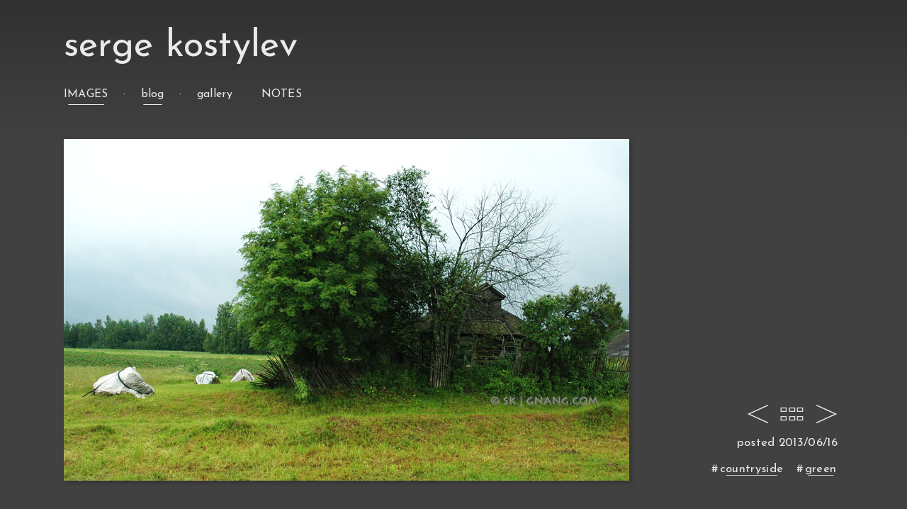

--- FILE ---
content_type: text/html; charset=UTF-8
request_url: https://www.gnang.com/images/2013-06-16/
body_size: 1341
content:
<!DOCTYPE html>
<html lang="en">
<head>
<title>2013/06/16 | Images | Serge Kostylev</title>
<meta http-equiv="Content-Type" content="text/html; charset=UTF-8">
<meta name="viewport" content="width=device-width, initial-scale=1.0" />
<link rel="shortcut icon" href="//www.gnang.com/favicon.ico" />
<link rel="stylesheet" type="text/css" href="//www.gnang.com/wp-content/themes/gng/style.css" />
<link rel="alternate" type="application/atom+xml" title="Serge Kostylev | RSS Feed" href="//www.gnang.com/feed/" />
<meta name="author" content="Serge Kostylev" />
<meta name="copyright" content="Copyright 1997-2019 Serge Kostylev" />
<meta name="description" content="Photo tagged with words: countryside, green. This image was featured in Serge Kostylev's blog on 2013/06/16." />
<style type="text/css">#gradDark {height: 200px;position: absolute;top: 0;width: 100%;background: #414141;background: -webkit-linear-gradient(#313131, #414141);background: -o-linear-gradient(#313131, #414141);background: -moz-linear-gradient(#313131, #414141);background: linear-gradient(#313131, #414141);z-index: -1;}
</style>
</head>

<body style="background:#414141;color:#EAEAEA;font-size:16px;">

<svg xmlns="//www.w3.org/2000/svg" style="display: none;">
<symbol id="Icon-Nav-Prev" viewBox="0 0 36 36"><polyline stroke-width="1.2" stroke-linecap="round" stroke-miterlimit="10" points="29,28 7,18 7,18 29,8"/></symbol>
<symbol id="Icon-Blog-Archive" viewBox="36 0 36 36"><rect x="51" y="11" stroke-linecap="round" stroke-miterlimit="10" width="6" height="4"/><rect x="60" y="11" stroke-linecap="round" stroke-miterlimit="10" width="6" height="4"/><rect x="41" y="11" stroke-linecap="round" stroke-miterlimit="10" width="6" height="4"/><rect x="51" y="21" stroke-linecap="round" stroke-miterlimit="10" width="6" height="4"/><rect x="60" y="21" stroke-linecap="round" stroke-miterlimit="10" width="6" height="4"/><rect x="41" y="21" stroke-linecap="round" stroke-miterlimit="10" width="6" height="4"/></symbol>
<symbol id="Icon-Nav-Next" viewBox="108 0 36 36"><polyline stroke-width="1.2" stroke-linecap="round" stroke-miterlimit="10" points="115,8 137,18 137,18 115,28"/></symbol>
</svg>

<div id="gradDark"></div>
<div id="wrapper" class="flex-container" style="clear: both;">

<header class="head">
<h1 class="logo"><a class="mm-c-i" href="//www.gnang.com/">Serge Kostylev</a></h1>

<nav>
  <div class="menuPart mmLight">
    <a class="link linkUp hover hover-2" href="//www.gnang.com/images">Images</a>
    <span class="linkDot"></span>
    <a class="link linkLow hover hover-2" href="//www.gnang.com/images">Blog</a>
    <span class="linkDot"></span>
    <a class="link linkLow hover hover-1" href="//www.gnang.com/gallery">Gallery</a>
    <span class="linkSpace"></span>
  </div>
  <div class="menuPart mmLight">
    <a class="link linkUp hover hover-1 ma5" href="//www.gnang.com/notes">Notes</a>
  </div>
</nav>
</header>

<section class="b-content c-i">


<div class="b-i-container"><p><img fetchpriority="high" decoding="async" src="//www.gnang.com/i/b/2013/06/0118.jpg" alt="0118" width="798" height="482" class="alignnone size-full wp-image-595" /></p>
</div>
  
<div class="b-i-meta"><div class="b-i-meta-container"><div class="b-i-nav"><ul>

  
<a title="Later" href="https://www.gnang.com/images/2013-06-17/"><svg class="nav2-icon nav2-b"><use xlink:href="#Icon-Nav-Next" />Later</svg></a>
  
<a href="//www.gnang.com/archive/" title="Browse Archive"><svg class="nav2-icon nav2-b"><use xlink:href="#Icon-Blog-Archive" />Archive</svg></a>

<a title="Earlier" href="https://www.gnang.com/images/2013-06-15/"><svg class="nav2-icon nav2-b"><use xlink:href="#Icon-Nav-Prev" />Earlier</svg></a>
 
</ul></div>

<div class="b-i-txt">
<p>posted 2013/06/16</p>

<span class="tag tag-first"><a href="https://www.gnang.com/tag/countryside/" rel="tag">countryside</a></span><span class="tag"><a href="https://www.gnang.com/tag/green/" rel="tag">green</a></span></div></div></div>

</section>

<footer class="foot">
<p>&copy; 2019 Serge Kostylev<span class="f-mob">, unless otherwise noted</span></p>
<div><a href="//www.gnang.com/contact/">Contact</a><a href="//www.gnang.com/info/">Information</a><a href="//www.gnang.com/feed/"><span class="f-mob">Subscribe via </span>RSS</a></div>
</footer>

</div> <!-- wrapper -->

<link href="https://fonts.googleapis.com/css?family=Josefin+Sans:400,400i" rel="stylesheet">

<script type="text/javascript">
var sc_project=8626605;var sc_invisible=1;var sc_security="a9540530";var scJsHost = (("https:" == document.location.protocol) ?
"https://secure." : "http://www.");
document.write("<sc"+"ript type='text/javascript' src='" +
scJsHost+"statcounter.com/counter/counter.js'></"+"script>");</script>
<noscript><div class="statcounter"><img class="statcounter" src="//c.statcounter.com/8626605/0/a9540530/1/" alt="website statistics"></div></noscript></body></html>


--- FILE ---
content_type: text/css
request_url: https://www.gnang.com/wp-content/themes/gng/style.css
body_size: 2666
content:
/*
Theme Name: Gnang-MMXVII
Theme URI: //gnang.com/
Author: Serge Kostylev
Author URI: //gnang.com/
Version: 1.19.4
*/

html,body,div,span,applet,object,iframe,h1,h2,h3,h4,h5,h6,p,blockquote,pre,a,abbr,acronym,address,big,cite,code,del,dfn,em,img,ins,kbd,q,s,samp,small,strike,strong,sub,sup,tt,var,b,u,i,center,dl,dt,dd,ol,ul,li,fieldset,form,label,legend,table,caption,tbody,tfoot,thead,tr,th,td,article,aside,canvas,details,embed,figure,figcaption,footer,header,hgroup,menu,nav,output,ruby,section,summary,time,mark,audio,video {margin: 0;padding: 0;border: 0;font-size: 100%;font: inherit;vertical-align: baseline;}
/* HTML5 display-role reset for older browsers */
article,aside,details,figcaption,figure,footer,header,hgroup,menu,nav,section {display: block;}
body{line-height: 1;}
ol,ul{list-style: none;}
blockquote,q {quotes: none;}
blockquote:before,blockquote:after,q:before,q:after{content: '';content: none;}
table{border-collapse: collapse;border-spacing: 0;}
html, input, textarea {
  font: 400 16px/1.4 'Josefin Sans', sans-serif;
  letter-spacing: 0.02em;
  box-sizing: border-box;
}

.nav2-icon {
  width: 44px;
  height: 44px;
  padding: 2px;
  background: none;
  fill: none;
  display: inline-block;
  float: right;
}

.nav2-b { stroke: #EAEAEA; }
.nav2-n { stroke: #313131; }
.nav2-b:hover { stroke: gold; }
.nav2-n:hover { stroke: #7A0000; }

#wrapper {
  height: 100%;
  width: 76%;
  margin: -1em auto 0;
}

.b-content, .b-i-container, .b-i-meta, .b-g-container, .b-a-container,
.n-content, .n-t-container, .n-t-meta, .n-a-container, .n-a-post, .n-a-tag-cloud,
.i-a-tag-cloud {
  display: -moz-box;
  display: -ms-flexbox;
  display: -webkit-flex;
  display: flex;    
}

.head, .foot { margin: 2em 0; }
.head nav {margin-top: -.5em;}

@media (min-width: 760px ) {
  #wrapper { margin: -.5em auto 0; }
  .head, .foot { margin: 3em 0; }
  .head nav {margin-top: 0;}
}

.foot {
  clear: both;
}

.logo {
  font-size: 3.3em;
  text-transform: lowercase;
  text-align: left;
  margin: .5em 0;
}

.logo > a.mm-c-iii {
  text-decoration: none;
  color: #313131;
}
.logo > a.mm-c-i {
  text-decoration: none;
  color: #EAEAEA;
}


.mm-c-i span:before, .mm-c-i a:before, .mm-c-ii span:before, .mm-c-ii a:before {
  background-color: #EAEAEA;
}
.mm-c-iii span:before, .mm-c-iii a:before {
  background-color: #7A0000;
}

.c-i a {color: #EAEAEA;}
.c-iii a {color: #7A0000;}
.c-iv {color: #515151;}
.mm-c-i a, .mm-c-i a:hover, .mm-c-ii a:hover {color: #EAEAEA !important;}
.mm-c-ii a {color: #8A8A8A;}
.mm-c-iii a {color: #313131;}
.mm-c-iii a:hover, .mm-c-iii span {color: #7A0000 !important;}


.h2-i {
  text-transform: lowercase;
  font-size:1.5em;
  font-weight: bold;
  text-align: left;
  margin: 1em 0;
}

.h2-404 {  font-size:3em !important;}

.i-content p, .i-content form {
  margin: 1.5em 0;
  max-width: 100%;
  max-width:calc(54em*0.5); 
  font-size: 1.05em;
  line-height:1.3;  
}

.i-content h3 {
  text-transform: lowercase;
  max-width: 100%;
  max-width:calc(54em*0.5); 
  font-size: 1.6em;
  line-height:1.5;  
}

.i-content a, .b-i-txt a, .n-t-container a {
  text-decoration: none;
  margin: 0 .1em;
  position: relative;
}

.i-content a:before, .b-i-txt a:before, .n-t-container a:before {
  position: absolute;
  margin: 0 auto;
  top: 100%;
  left: 0;
  width: 100%;
  height: 1px;
  content: '';
  opacity: .8;
  -webkit-transform: scaleX(.8);
  transition-property: opacity, -webkit-transform;
  transition-duration: .3s;
}

.c-i a:before {background-color: #EAEAEA;}
.c-iii a:before {background-color: #7A0000;}

.i-content a:hover:before, .b-i-txt a:hover:before, .n-t-container a:hover:before {
  opacity: 1;
  -webkit-transform: scaleX(1);
}

.i-t-watermark {
  text-transform: lowercase;
  color: #8B0000;
  font-size: 3.3em;
  text-align: right;
  margin: 0.5em 0;
}


.foot a, .foot p {
  font-size: 0.9em;
  margin-bottom: .5em;
}

.foot a {
  color: #a6a6a6;
  text-decoration: none;
}

.foot a:hover {color: #EAEAEA;}
.f-c-iii a {color: #313131 !important;}
.f-c-iii a:hover {color: #7A0000 !important;}

.foot a:not(:last-child):after {
  content: '\00b7';
  padding: 0 1em;
}


/* CONTACT FORM *****************************************************************************/

input[type="text"], input[type="email"],
textarea {
  width: 100%;
  margin-top: 5px;
  padding: 10px;
  background: #eadddd;
  border: solid 1px #eadddd;
  transition: box-shadow 0.3s, border 0.3s;
}

textarea {
  border: solid 1px #eaeaea !important;
}

input[type="text"]:focus,
input[type="email"]:focus,
textarea:focus,
input[type="submit"]:focus {
  background: #eaeaea;
  border: solid 1px #707070 !important;
  box-shadow: 0 0 12px 3px #ffc000; 
}

input[type="text"], input[type="email"] {
  height: 2.5em;
  margin-bottom: 1.5em;
}

input[type="submit"] {
  margin: 1em 0;
  padding: 0 1em;
  height: 2em;
  background: #eadddd;
  border: solid 1px #eadddd;
}

/* BLOG - SINGLE ****************************************************************************/


.b-i-container {
  align-items: center;
}

.b-i-container img {
  max-width: 100% !important;
  height: auto;
  -moz-box-shadow:3px 3px 5px #333;
  -webkit-box-shadow:3px 3px 5px #333;
  box-shadow:3px 3px 5px #333  
}


.b-i-meta {
  -webkit-align-self: flex-end;
  align-self: flex-end;
  -webkit-flex-grow: 1;
  flex-grow: 1;
}

.b-i-meta-container {
  width: 100%;
}


.b-i-nav {
  margin-top: .5em;
  width: 153px;
  float: right;
}

.b-i-nav li a {
  float: right;
  display: block;
  width: 27px;
  height: 27px;
  text-decoration: none;
  color: #EAEAEA;
  text-indent:-9999px;
  outline:none;
  margin: .8em 0 0;
  padding: .5em 0 0 .5em;
}

.b-i-txt {
  clear: both;
  float: right;
  text-align: right;
  line-height:2.5;
}

.b-i-txt p, .b-i-txt span {
  padding: .5em;
  max-width: 100%;
  max-width:calc(54em*0.5); 
  font-size: 1.05em;
  line-height:1.1;
}

.tag:before, .n-a-tag:before { content: '#'; }

.n-t-container, .n-a-container {
  -webkit-flex-direction: column;
  flex-direction: column;
} 

.n-t-container p, .n-t-container blockquote {
  margin: .7em 0em;
  max-width: 100%;
  max-width:calc(54em*0.5);
  font-size: 1.05em;
  line-height:1.3;
}

.n-t-container blockquote {
  font-style: oblique;
  padding-left: 3em;
  max-width: 100%;
  max-width:calc(47em*0.5); 
  text-align: right;
}


.n-t-container strong, .n-t-container b {
  font-weight: bold;
}

.n-t-container em, .n-t-container i {
  font-style: oblique;
}

.n-t-meta {
  -webkit-align-self: flex-start;
  align-self: flex-start;
  -webkit-flex-grow: 1;
  flex-grow: 1;
  max-width: 100%;
  max-width: calc(59em*0.5);}
}


.n-a-year-h3 {
  margin-top: 2em;
  padding-bottom: 0.5em;
  border-bottom: 1px solid #a1a1a1;
  color: #7A0000;
  font-size: 1.1em;
  font-weight: bold;
  max-width: 100%;
  max-width:calc(49.1em*0.5);
}  

.n-a-tag-h3 {
  margin-top: .8em;
  padding-bottom: 0.5em;
  color: #7A0000;
  font-size: 1.1em;
  font-weight: bold;
  padding-right: .6em;  /* ~~ */
  width: 100%;
}  

.i-a-tag-h3 {
  margin-top: .8em;
  padding-bottom: 0.5em;
  color: #EAEAEA;
  font-size: 1.1em;
  font-weight: bold;
  padding-right: .6em;  /* ~~ */
  width: 100%;
}  

.n-a-year-list {
  padding-bottom: 2em;
  max-width: 100%;
  max-width:calc(54em*0.5);
}
  
.n-a-post {
  margin: .3em 0 !important;
  -webkit-justify-content: space-between;
  justify-content: space-between;
  -webkit-align-items: center;
  align-items: center;
  border-bottom: 1px solid #a1a1a1 !important;
  padding: .5em 0;
  width: 100%;
  font-size: 1em;
  text-decoration: none;
  color: black !important;
}

.n-a-post:hover {
  color: #7A0000 !important;
  border-bottom: 1px solid #7A0000 !important;
  box-shadow: 0 1px 0 0 #7A0000;
  transition: all .30s;
}

.n-a-post-title {
  word-wrap: break-word;
}
.n-a-post-date {
  padding-left: .5em;
}

.n-a-tag-cloud {
  -webkit-justify-content: flex-end;
  justify-content: flex-end;
  -webkit-flex-wrap: wrap;
  flex-wrap: wrap;
  padding-top: 4.5em;
  max-width: 100%;
  max-width:calc(40em*0.5) !important;   
}

.i-a-tag-cloud {
  -webkit-justify-content: flex-end;
  justify-content: flex-end;
  display: inline-block;
  max-width: 100%;
  max-width:calc(40em*0.5) !important;   
}

.b-a-container {
  display: inline-block;
  max-width: 90%;
  height: 1px;
}

.b-g-container {
  display: inline-block;
  max-width: 1300px; 
}

@supports ( flex-wrap: wrap ) {
  .b-g-container, .i-a-tag-cloud { display: flex; flex-wrap: wrap; }
  .b-a-container { display: flex; flex-wrap: wrap; max-width: 900px; }
}

.g-item{
  margin:0; 
  display : inherit;
  padding:10px; 
  width:100px; 
  height:100px;
  -webkit-align-items: center;
  -ms-flex-align:center;
  align-items: center;
  -webkit-justify-content: space-around;
  justify-content: space-around;
  min-height: 120px;
  min-width: 120px;
  max-width: 120px;
  max-height: 120px;
  height:auto;
  background: transparent no-repeat center url('[data-uri]');
}

.g-item img {
  -moz-box-shadow:3px 3px 5px #333;
  -webkit-box-shadow:3px 3px 5px #333;
  box-shadow:3px 3px 5px #333  
}

@media screen and (max-width: 759px) {
  .n-content {-webkit-flex-direction: column; flex-direction: column;}
  .n-t-meta {max-width: 100%; max-width: calc(59em*0.5);align-self: flex-end;}
  .b-a-container {height:auto;}
  .f-mob {display: none;}
  .foot {padding-top: 2rem;}
}

@media screen and (min-width: 760px) {
  .n-content {-webkit-flex-direction: row; flex-direction: row;}
  .n-t-meta {-webkit-flex-grow: 1; flex-grow: 1;}
  .b-a-container {height:auto;}
}

@media screen and (max-width: 860px) {
  .b-i-meta-container {max-width: 100%}
  .b-i-meta {max-width: 100% !important;}
  .b-a-container {height:auto;}
}

@media screen and (max-width: 1199px) {
  #wrapper { width: 90%;}
  .b-content {-webkit-flex-direction: column; flex-direction: column;}
  .b-i-meta {max-width:800px; flex-grow: 1;}
  .b-a-container {height:auto;}
}

@media screen and (min-width: 1200px) {
  #wrapper { width: 86%;}
  .b-content {-webkit-flex-direction: row; flex-direction: row;}
  .b-i-meta {-webkit-flex-grow: 1; flex-grow: 1;}
  .b-a-container {min-width: 800px;}
  .b-a-container {height:1px;}  
}
@media screen and (min-width: 1600px) {
  #wrapper { width: 76%;}
  .b-a-container {min-width: 800px;height:1px;}  
  .b-a-container {height:1px;}  
}

.link {
  display: inline-block;
  position: relative;
  text-decoration: none;
  padding: 7px 0;
}
.linkUp { text-transform: uppercase; }
.linkLow { text-transform: lowercase; }

.hover:after {
  content: '';
  position: absolute;
  left: 0;
  right: 0;
  width: 100%;
  height: 2px;
  transition: transform 0.4s;
}
.hover-1:after {
  top: 0;
  height: 0px;
}
.hover-2:after {
  bottom: 0;
  height: 1px;
}

@supports (transform: scaleX(0)) {
.hover-1:after {
  transform: scaleX(0);
}
.hover-2:after {
  transform: scaleX(.8);
  height: 1px;
}
}  

.hover:hover:after {
  height: 2px;
  transform: scaleX(1);
}

.link-wrapper {
  position: relative;
  display: block;
  padding: 20px 0;
}

.mmDark > a, .mmDark > span { color: #313131; }
.mmLight > a, .mmLight > span { color: #eaeaea; }
.mmDark > a:after { background-color: #313131; }
.mmLight > a:after { background-color: #eaeaea; }
  
.linkDot, .linkSpace {
  padding-left: 1rem;
  margin-right: 1rem;
}
.linkDot:after { content: "\00b7"; }

.menuPart { display: inline; }

@media screen and (max-width: 500px) {
  .navbar {
    padding: 3rem .5rem;
  width: calc(100% - 1rem);
  }
.linkDot, .linkSpace {
  padding-left: .5rem;
  margin-right: .5rem;
}
  .menuPart a { margin-top: .5rem; }
}

.ma5 {margin-left: .2rem;}

